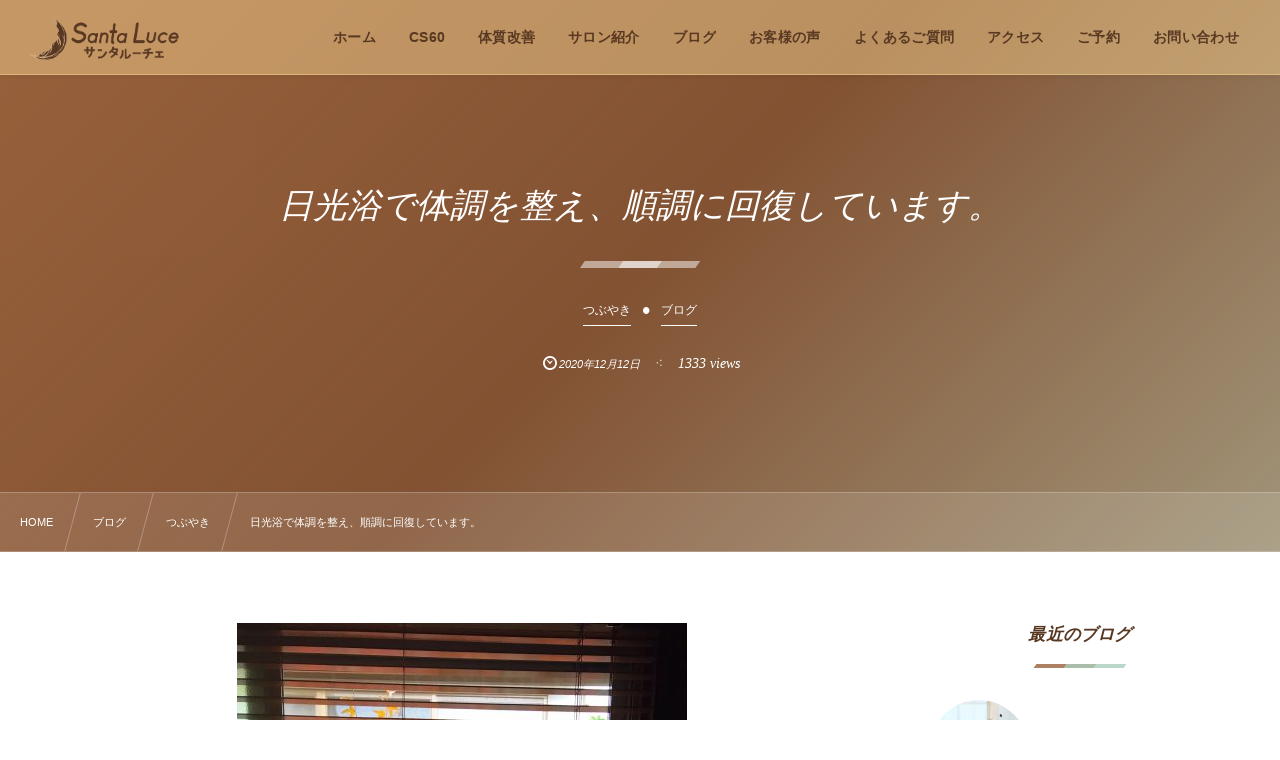

--- FILE ---
content_type: text/html; charset=UTF-8
request_url: https://natura-santaluce.com/blog/1587/
body_size: 46622
content:
<!DOCTYPE html><html lang="ja"
	itemscope 
	itemtype="http://schema.org/Article" 
	prefix="og: http://ogp.me/ns#"  class="no-js"><head prefix="og: http://ogp.me/ns# fb: http://ogp.me/ns/fb# article: http://ogp.me/ns/article#"><meta charset="UTF-8" /><meta http-equiv="X-UA-Compatible" content="IE=edge" /><meta name="viewport" content="width=device-width,initial-scale=1,minimum-scale=1,user-scalable=yes" /><link rel="canonical" href="https://natura-santaluce.com/blog/1587/" /><link rel="pingback" href="https://natura-santaluce.com/kanri/xmlrpc.php" /><title>日光浴で体調を整え、順調に回復 | 福岡・大分のCS60サロン【サンタルーチェ】</title>

<!-- All in One SEO Pack 2.8 by Michael Torbert of Semper Fi Web Design[555,610] -->
<meta name="description"  content="先日、ありのままを記事に書き ご心配をしてくださる方もいらっしゃいましたが 無事順調に回復しております。 お気遣いくださった皆さま、ありがとうございます。 慢性疲労症候群がまだ完治していない分 体のツラさがある方の気持ちはよくわかります。" />

<link rel="canonical" href="https://natura-santaluce.com/blog/1587/" />
<meta property="og:title" content="日光浴で体調を整え、順調に回復 | 福岡・大分のCS60サロン【サンタルーチェ】" />
<meta property="og:type" content="article" />
<meta property="og:url" content="https://natura-santaluce.com/blog/1587/" />
<meta property="og:image" content="https://natura-santaluce.com/kanri/wp-content/uploads/2020/12/IMG_6243-450x600.jpg" />
<meta property="og:site_name" content="福岡・福津のCS60サロン【サンタルーチェ】" />
<meta property="og:description" content="先日、ありのままを記事に書き ご心配をしてくださる方もいらっしゃいましたが 無事順調に回復しております。 お気遣いくださった皆さま、ありがとうございます。 慢性疲労症候群がまだ完治していない分 体のツラさがある方の気持ちはよくわかります。" />
<meta property="article:published_time" content="2020-12-11T23:00:39Z" />
<meta property="article:modified_time" content="2021-01-09T03:03:02Z" />
<meta name="twitter:card" content="summary" />
<meta name="twitter:title" content="日光浴で体調を整え、順調に回復 | 福岡・大分のCS60サロン【サンタルーチェ】" />
<meta name="twitter:description" content="先日、ありのままを記事に書き ご心配をしてくださる方もいらっしゃいましたが 無事順調に回復しております。 お気遣いくださった皆さま、ありがとうございます。 慢性疲労症候群がまだ完治していない分 体のツラさがある方の気持ちはよくわかります。" />
<meta name="twitter:image" content="https://natura-santaluce.com/kanri/wp-content/uploads/2020/12/IMG_6243-450x600.jpg" />
<meta itemprop="image" content="https://natura-santaluce.com/kanri/wp-content/uploads/2020/12/IMG_6243-450x600.jpg" />
			<script type="text/javascript" >
				window.ga=window.ga||function(){(ga.q=ga.q||[]).push(arguments)};ga.l=+new Date;
				ga('create', 'UA-31953918-1', 'auto');
				// Plugins
				
				ga('send', 'pageview');
			</script>
			<script async src="https://www.google-analytics.com/analytics.js"></script>
			<!-- /all in one seo pack -->
<link rel='dns-prefetch' href='//ajax.googleapis.com' />
<link rel="alternate" type="application/rss+xml" title="福岡・大分のCS60サロン【サンタルーチェ】 &raquo; フィード" href="https://natura-santaluce.com/feed/" />
<link rel="alternate" type="application/rss+xml" title="福岡・大分のCS60サロン【サンタルーチェ】 &raquo; コメントフィード" href="https://natura-santaluce.com/comments/feed/" />
<link rel='stylesheet' id='digipress-css'  href='https://natura-santaluce.com/kanri/wp-content/themes/dp-fresco/css/style.css?ver=20191213083225' type='text/css' media='all' />
<link rel='stylesheet' id='wow-css'  href='https://natura-santaluce.com/kanri/wp-content/themes/dp-fresco/css/animate.css?ver=1.0.2.7' type='text/css' media='all' />
<link rel='stylesheet' id='dp-swiper-css'  href='https://natura-santaluce.com/kanri/wp-content/themes/dp-fresco/css/swiper.css?ver=1.0.2.7' type='text/css' media='all' />
<link rel='stylesheet' id='dp-visual-css'  href='https://natura-santaluce.com/kanri/wp-content/uploads/digipress/fresco/css/visual-custom.css?ver=20251004065510' type='text/css' media='all' />
<link rel='stylesheet' id='contact-form-7-css'  href='https://natura-santaluce.com/kanri/wp-content/plugins/contact-form-7/includes/css/styles.css?ver=5.0.4' type='text/css' media='all' />
<link rel='stylesheet' id='jquery-ui-theme-css'  href='https://ajax.googleapis.com/ajax/libs/jqueryui/1.11.4/themes/pepper-grinder/jquery-ui.min.css?ver=1.11.4' type='text/css' media='all' />
<link rel='stylesheet' id='jquery-ui-timepicker-css'  href='https://natura-santaluce.com/kanri/wp-content/plugins/contact-form-7-datepicker/js/jquery-ui-timepicker/jquery-ui-timepicker-addon.min.css?ver=4.9.10' type='text/css' media='all' />
<link rel='stylesheet' id='simcal-qtip-css'  href='https://natura-santaluce.com/kanri/wp-content/plugins/google-calendar-events/assets/css/vendor/jquery.qtip.min.css?ver=3.1.19' type='text/css' media='all' />
<link rel='stylesheet' id='simcal-default-calendar-grid-css'  href='https://natura-santaluce.com/kanri/wp-content/plugins/google-calendar-events/assets/css/default-calendar-grid.min.css?ver=3.1.19' type='text/css' media='all' />
<link rel='stylesheet' id='simcal-default-calendar-list-css'  href='https://natura-santaluce.com/kanri/wp-content/plugins/google-calendar-events/assets/css/default-calendar-list.min.css?ver=3.1.19' type='text/css' media='all' />
<link rel='https://api.w.org/' href='https://natura-santaluce.com/wp-json/' />
<link rel="EditURI" type="application/rsd+xml" title="RSD" href="https://natura-santaluce.com/kanri/xmlrpc.php?rsd" />
<link rel="wlwmanifest" type="application/wlwmanifest+xml" href="https://natura-santaluce.com/kanri/wp-includes/wlwmanifest.xml" /> 
<link rel='shortlink' href='https://natura-santaluce.com/?p=1587' />
<link rel="alternate" type="application/json+oembed" href="https://natura-santaluce.com/wp-json/oembed/1.0/embed?url=https%3A%2F%2Fnatura-santaluce.com%2Fblog%2F1587%2F" />
<link rel="alternate" type="text/xml+oembed" href="https://natura-santaluce.com/wp-json/oembed/1.0/embed?url=https%3A%2F%2Fnatura-santaluce.com%2Fblog%2F1587%2F&#038;format=xml" />
<link rel="dns-prefetch" href="//connect.facebook.net"><link rel="dns-prefetch" href="//apis.google.com"><link rel="dns-prefetch" href="//secure.gravatar.com"><link rel="dns-prefetch" href="//query.yahooapis.com"><link rel="dns-prefetch" href="//api.pinterest.com"><link rel="dns-prefetch" href="//jsoon.digitiminimi.com"><link rel="dns-prefetch" href="//b.hatena.ne.jp"><link rel="dns-prefetch" href="//jsoon.digitiminimi.com"><link rel="dns-prefetch" href="//platform.twitter.com"><link rel="dns-prefetch" href="//ajax.googleapis.com" /><meta http-equiv="Last-Modified" content="Sat, 09 Jan 2021 12:03:02 +0000" /><link rel="icon" href="https://natura-santaluce.com/kanri/wp-content/uploads/2018/10/cropped-site_icon-32x32.png" sizes="32x32" />
<link rel="icon" href="https://natura-santaluce.com/kanri/wp-content/uploads/2018/10/cropped-site_icon-192x192.png" sizes="192x192" />
<link rel="apple-touch-icon-precomposed" href="https://natura-santaluce.com/kanri/wp-content/uploads/2018/10/cropped-site_icon-180x180.png" />
<meta name="msapplication-TileImage" content="https://natura-santaluce.com/kanri/wp-content/uploads/2018/10/cropped-site_icon-270x270.png" />
</head><body class="post-template-default single single-post postid-1587 single-format-standard main-body pc not-home" data-use-pjax="true" data-use-wow="true" data-ct-sns-cache="true" data-ct-sns-cache-time="86400000"><header id="header_bar" class="header_bar pc"><div class="h_group"><h1 class="hd-title img no-cap wow fadeInRight" data-wow-delay="0.1s"><a href="https://natura-santaluce.com/" title="福岡・大分のCS60サロン【サンタルーチェ】"><img src="https://natura-santaluce.com/kanri/wp-content/uploads/2018/10/color_yoko_2.png" alt="福岡・福津のCS60サロン【サンタルーチェ】" /></a></h1></div><div class="r_block wow fadeInRight" data-wow-delay="0.3s"><nav id="global_menu_nav" class="global_menu_nav r_items has_chaser"><ul id="global_menu_ul" class="global_menu_ul has_chaser_ul"><li id="menu-item-42" class="menu-item menu-item-type-custom menu-item-object-custom"><a href="/" class="menu-link"><span class="menu-title">ホーム</span></a></li>
<li id="menu-item-41" class="menu-item menu-item-type-custom menu-item-object-custom"><a href="/cs60" class="menu-link"><span class="menu-title">CS60</span></a></li>
<li id="menu-item-43" class="menu-item menu-item-type-custom menu-item-object-custom"><a href="/improvement" class="menu-link"><span class="menu-title">体質改善</span></a></li>
<li id="menu-item-40" class="menu-item menu-item-type-custom menu-item-object-custom"><a href="/profile" class="menu-link"><span class="menu-title">サロン紹介</span></a></li>
<li id="menu-item-224" class="menu-item menu-item-type-custom menu-item-object-custom"><a href="/blog" class="menu-link"><span class="menu-title">ブログ</span></a></li>
<li id="menu-item-46" class="menu-item menu-item-type-custom menu-item-object-custom"><a href="/voice" class="menu-link"><span class="menu-title">お客様の声</span></a></li>
<li id="menu-item-47" class="menu-item menu-item-type-custom menu-item-object-custom"><a href="/faq" class="menu-link"><span class="menu-title">よくあるご質問</span></a></li>
<li id="menu-item-48" class="menu-item menu-item-type-custom menu-item-object-custom"><a href="/access" class="menu-link"><span class="menu-title">アクセス</span></a></li>
<li id="menu-item-49" class="menu-item menu-item-type-custom menu-item-object-custom"><a href="/reserve" class="menu-link"><span class="menu-title">ご予約</span></a></li>
<li id="menu-item-50" class="menu-item menu-item-type-custom menu-item-object-custom"><a href="/contact" class="menu-link"><span class="menu-title">お問い合わせ</span></a></li>
</ul><span class="nav_chaser"></span></nav><div id="tgl_mq_menu" class="tgl_mq_menu header_trigger_btn r_items"><i class="trg_obj">&#8230;</i></div></div></header>
<div id="dp_main_wrapper" class="main-wrapper" aria-live="polite"><div id="dp-pjax-wrapper"><div class="dp-pjax-container"><div id="container" class="dp-container pc not-home singular"><section id="ct-hd" class="ct-hd no_bgimg"><div id="ct-whole" class="ct-whole no_bgimg not-home singular singular cat-color4"><div class="hd-content"><h1 class="hd-title single-title wow fadeInDown" data-wow-delay="0.4s"><span>日光浴で体調を整え、順調に回復しています。</span></h1><div class="hd-cat meta-cat wow fadeInUp" data-wow-delay="0.7s"><a href="https://natura-santaluce.com/blog/tweet/" rel="tag" class="cat-link cat-line-color4"><span>つぶやき</span></a><a href="https://natura-santaluce.com/blog/" rel="tag" class="cat-link cat-line-color1"><span>ブログ</span></a></div><div class="hd-meta meta-info wow fadeInUp" data-wow-delay="0.7s"><div class="meta meta-date"><time datetime="2020-12-12T08:00:39+00:00" class="published icon-clock" itemprop="datePublished">2020年12月12日</time></div><div class="meta meta-views">1333 views</div></div></div></div></section><nav id="dp_breadcrumb_nav" class="dp_breadcrumb_nav"><ul><li itemscope itemtype="http://data-vocabulary.org/Breadcrumb"><a href="https://natura-santaluce.com/" itemprop="url" class="nav_home"><span itemprop="title">HOME</span></a></li><li itemscope itemtype="http://data-vocabulary.org/Breadcrumb"><a href="https://natura-santaluce.com/blog/" itemprop="url"><span itemprop="title">ブログ</span></a></li><li itemscope itemtype="http://data-vocabulary.org/Breadcrumb"><a href="https://natura-santaluce.com/blog/tweet/" itemprop="url"><span itemprop="title">つぶやき</span></a></li><li itemscope itemtype="http://data-vocabulary.org/Breadcrumb"><a href="https://natura-santaluce.com/blog/1587/" itemprop="url"><span itemprop="title">日光浴で体調を整え、順調に回復しています。</span></a></li></ul></nav><div class="content-wrap incontainer clearfix two-col not-home singular">
<div id="content" class="content two-col right"><article id="post-1587" class="single-article post-1587 post type-post status-publish format-standard has-post-thumbnail category-tweet category-blog"><div class="entry entry-content"><figure class="eyecatch-under-title wow fadeInUp"><img src="https://natura-santaluce.com/kanri/wp-content/uploads/2020/12/IMG_6243-e1610161351227.jpg" class="wp-post-image aligncenter" alt="日光浴で体調を整え、順調に回復しています。" width="450" height="600" /></figure><p>先日、ありのままを記事に書き</p>
<p>ご心配をしてくださる方もいらっしゃいましたが</p>
<p>無事順調に回復しております。</p>
<p>&nbsp;</p>
<p>お気遣いくださった皆さま、ありがとうございます。</p>
<p>慢性疲労症候群がまだ完治していない分</p>
<p>体のツラさがある方の気持ちはよくわかります。</p>
<p>&nbsp;</p>
<p>一生懸命頑張ってきた方こそ</p>
<p>「マイペースにのんびりと」</p>
<p>「力を抜いて頑張らない」</p>
<p>そうお声がけさせていただいて、</p>
<p>ちょうど良いのではないかと思っています。</p>
<p>&nbsp;</p>
<p>自分のことを、「まだまだだなぁ」とか</p>
<p>「やらないといけないことがたくさんある」とか</p>
<p>そのような気持ちも私の中にもあるので</p>
<p>出会ったクライアントさまに寄り添い</p>
<p>少しでも肩の荷物が下ろせるよう</p>
<p>心身ともにサポートできたらといつも感じているところです。</p>
<p>&nbsp;</p>
<p>私自身は、食養生と自然療法、代替療法</p>
<p>(アロマテラピーやホメオパシー、CS60やストレッチなど)</p>
<p>を心身のメンテナンスの基本としていますが</p>
<p>不調が長引くときには、しばらくの間サプリメントなども利用します。</p>
<p>&nbsp;</p>
<p>ですが、食欲があって、胃の調子も悪くなければ</p>
<p>サプリメントより、しっかりと必要な栄養素を</p>
<p>摂る食事をした方が回復が早いというのを実感しています。</p>
<p>&nbsp;</p>
<p>そのため、私はクライアントさまには、</p>
<p>あまりサプリメントを提案していません。</p>
<p>&nbsp;</p>
<p>今回は、日光浴と軽いウォーキング(ランチに出かけただけですが)で</p>
<p>体の回復の仕上げになった感じがしましたね。</p>
<p>&nbsp;</p>
<p>調子が整わないなと感じている方のほとんどが</p>
<p>日光不足ですから、のんびり日向ぼっこしてほしいですし</p>
<p>疲れるなぁと思いつつ、ずっとダラダラ、ゴロゴロしているのも</p>
<p>副交感神経から交感神経に切り替わらず</p>
<p>倦怠感を感じ続けることになることもありますし</p>
<p>動けるなら、お散歩でもアーシングでも</p>
<p>動かずポカポカ陽射しを浴びるだけでも変わってきますよ。</p>
<p>&nbsp;</p>
<p>最近は、車の運転中が日光浴タイムにもなっています。</p>
<p>&nbsp;</p>
<p>風に当たらなければ、車の中は暖かいですしね。</p>
<p>ときどき、「日焼けするから、、、苦手」と</p>
<p>言われることもありますが</p>
<p>長く続いて変わらないと感じている不調が</p>
<p>これからも続くのと</p>
<p>日光浴で心身ともにほっこり癒され</p>
<p>だんだん元気を取り戻せるの</p>
<p>どっちが良い？って思うんです。</p>
<p>&nbsp;</p>
<p>美容が気になる方は</p>
<p>日焼けが『悪』のようになっていますが</p>
<p>その視点を変えるだけで</p>
<p>健康を取り戻す速度は何倍も早くなりますし</p>
<p>太陽の暖かさは、心も体も温めてくれる</p>
<p>癒しのエネルギーでもあるんですよ。</p>
<p>&nbsp;</p>
<p>もう食べるのも、施術も、日常のケアなども</p>
<p>ひっくるめて集中ケア合宿なんて作って</p>
<p>メンテナンス強化する期間をプログラムとして</p>
<p>作りたいと密かに思い始めているくらいです。</p>
<p>&nbsp;</p>
<p>クライアントさまのお身体のケアをしっかりとサポートすることで</p>
<p>1日でも早く日常での笑顔と本当の健康を取り戻して</p>
<p>大好きな人たちと元気に過ごせるようになってもらいたいのは本音です。</p>
<p>&nbsp;</p>
<p>私自身は、ひとまず元気になっていますので</p>
<p>2020年間の最後までしっかりと</p>
<p>体と心のケアをお手伝いせていただきますね。</p>
</div><footer class="single_post_meta bottom"><div class="first_row"><div class="meta meta-cat"><a href="https://natura-santaluce.com/blog/tweet/" rel="tag" class="cat-link cat-line-color4"><span>つぶやき</span></a><a href="https://natura-santaluce.com/blog/" rel="tag" class="cat-link cat-line-color1"><span>ブログ</span></a></div></div><div class="second_row"><div class="meta meta-date"><time datetime="2020-12-12T08:00:39+00:00" class="published icon-clock" itemprop="datePublished">2020年12月12日</time></div><div class="meta meta-views">1333 views</div></div></footer></article><aside class="dp_related_posts clearfix horizontal two-col"><h3 class="inside-title wow fadeInDown"><span>関連記事</span></h3><ul><li class=" wow fadeInUp"><div class="widget-post-thumb"><a href="https://natura-santaluce.com/blog/2433/" title="梅は1日1粒、医者いらず" class="thumb-link"><figure class="post-thumb" style="background-image:url('https://natura-santaluce.com/kanri/wp-content/uploads/2025/10/o1080144015617089001-500x308.jpg');"></figure></a></div><div class="excerpt_div has_thumb"><div class="meta-cat"><a href="https://natura-santaluce.com/blog/tweet/" rel="tag" class="cat-link  cat-line-color4"><span>つぶやき</span></a></div><h4 class="excerpt_title_wid"><a href="https://natura-santaluce.com/blog/2433/" title="梅は1日1粒、医者いらず" class="item-link">梅は1日1粒、医者いらず</a></h4></div></li><li class=" wow fadeInUp"><div class="widget-post-thumb"><a href="https://natura-santaluce.com/blog/2412/" title="【残席2名】毎日食べたくなる！梅干し作りWS開催致します" class="thumb-link"><figure class="post-thumb" style="background-image:url('https://natura-santaluce.com/kanri/wp-content/uploads/2023/07/o1080144015296802728-500x308.jpg');"></figure></a></div><div class="excerpt_div has_thumb"><div class="meta-cat"><a href="https://natura-santaluce.com/blog/tweet/" rel="tag" class="cat-link  cat-line-color4"><span>つぶやき</span></a></div><h4 class="excerpt_title_wid"><a href="https://natura-santaluce.com/blog/2412/" title="【残席2名】毎日食べたくなる！梅干し作りWS開催致します" class="item-link">【残席2名】毎日食べたくなる！梅干し作りWS開催致します</a></h4></div></li><li class=" wow fadeInUp"><div class="widget-post-thumb"><a href="https://natura-santaluce.com/blog/2388/" title="続・ニューロフィードバックを受けた感想②" class="thumb-link"><figure class="post-thumb" style="background-image:url('https://natura-santaluce.com/kanri/wp-content/uploads/2025/05/o1080144015562579601-500x308.jpg');"></figure></a></div><div class="excerpt_div has_thumb"><div class="meta-cat"><a href="https://natura-santaluce.com/blog/tweet/" rel="tag" class="cat-link  cat-line-color4"><span>つぶやき</span></a></div><h4 class="excerpt_title_wid"><a href="https://natura-santaluce.com/blog/2388/" title="続・ニューロフィードバックを受けた感想②" class="item-link">続・ニューロフィードバックを受けた感想②</a></h4></div></li><li class=" wow fadeInUp"><div class="widget-post-thumb"><a href="https://natura-santaluce.com/blog/2282/" title="内側からキレイになる！秋のお味噌作り" class="thumb-link"><figure class="post-thumb" style="background-image:url('https://natura-santaluce.com/kanri/wp-content/uploads/2024/10/o1080144015499756334-500x308.jpg');"></figure></a></div><div class="excerpt_div has_thumb"><div class="meta-cat"><a href="https://natura-santaluce.com/blog/tweet/" rel="tag" class="cat-link  cat-line-color4"><span>つぶやき</span></a></div><h4 class="excerpt_title_wid"><a href="https://natura-santaluce.com/blog/2282/" title="内側からキレイになる！秋のお味噌作り" class="item-link">内側からキレイになる！秋のお味噌作り</a></h4></div></li><li class=" wow fadeInUp"><div class="widget-post-thumb"><a href="https://natura-santaluce.com/blog/2265/" title="簡単でお通じスッキリ！" class="thumb-link"><figure class="post-thumb" style="background-image:url('https://natura-santaluce.com/kanri/wp-content/uploads/2024/08/o1024068315474254289-500x308.jpg');"></figure></a></div><div class="excerpt_div has_thumb"><div class="meta-cat"><a href="https://natura-santaluce.com/blog/tweet/" rel="tag" class="cat-link  cat-line-color4"><span>つぶやき</span></a></div><h4 class="excerpt_title_wid"><a href="https://natura-santaluce.com/blog/2265/" title="簡単でお通じスッキリ！" class="item-link">簡単でお通じスッキリ！</a></h4></div></li></ul></aside><div id="single-nav" class="single-nav  two-col"><ul class="clearfix"><li class="left"><a href="https://natura-santaluce.com/blog/1580/" class="navlink icon-left-light"><figure><div class="post-img" style="background-image:url('https://natura-santaluce.com/kanri/wp-content/uploads/2021/01/Attachment-1-1-280x192.jpeg');"></div></figure><div class="desc"><span>忙しかったあとの私の体調の変化</span></div></a></li><li class="right"><a href="https://natura-santaluce.com/blog/1591/" class="navlink icon-right-light"><figure><div class="post-img" style="background-image:url('https://natura-santaluce.com/kanri/wp-content/uploads/2021/01/m020586-280x192.jpg');"></div></figure><div class="desc"><span>四十肩と緑内障でお悩みの方・モニター様募集</span></div></a></li></ul></div></div><aside id="sidebar" class="sidebar right first"><div id="dprecentpostswidget-5" class="widget-box dp_recent_posts_widget slider_fx"><h2 class="wd-title"><span>最近のブログ</span></h2><ul class="recent_entries has_thumb"><li class="aitem"><div class="widget-post-thumb has_thumb rounded"><a href="https://natura-santaluce.com/blog/2439/" class="thumb-link"><figure class="post-thumb" style="background-image:url('https://natura-santaluce.com/kanri/wp-content/uploads/2025/10/o0548042215665428448-280x192.jpg');"></figure></a></div><div class="excerpt_div has_thumb rounded"><h4 class="excerpt_title_wid"><a href="https://natura-santaluce.com/blog/2439/" class="item-link">きれいな場所をお借りして施術in大分</a></h4><time datetime="2025-09-03T08:00:12+00:00" class="widget-time">2025年9月3日</time></div></li><li class="aitem"><div class="widget-post-thumb has_thumb rounded"><a href="https://natura-santaluce.com/blog/2438/" class="thumb-link"><figure class="post-thumb" style="background-image:url('https://natura-santaluce.com/kanri/wp-content/uploads/2025/10/o1080144015637153416-280x192.jpg');"></figure></a></div><div class="excerpt_div has_thumb rounded"><h4 class="excerpt_title_wid"><a href="https://natura-santaluce.com/blog/2438/" class="item-link">CS60ってどんな人が受けてるの？</a></h4><time datetime="2025-07-20T08:00:01+00:00" class="widget-time">2025年7月20日</time></div></li><li class="aitem"><div class="widget-post-thumb has_thumb rounded"><a href="https://natura-santaluce.com/blog/2426/" class="thumb-link"><figure class="post-thumb" style="background-image:url('https://natura-santaluce.com/kanri/wp-content/uploads/2025/10/o1080072115626190786-280x192.jpg');"></figure></a></div><div class="excerpt_div has_thumb rounded"><h4 class="excerpt_title_wid"><a href="https://natura-santaluce.com/blog/2426/" class="item-link">CS60本部のニュースレターでご紹介いただきました</a></h4><time datetime="2025-06-30T08:00:10+00:00" class="widget-time">2025年6月30日</time></div></li><li class="aitem"><div class="widget-post-thumb has_thumb rounded"><a href="https://natura-santaluce.com/blog/2429/" class="thumb-link"><figure class="post-thumb" style="background-image:url('https://natura-santaluce.com/kanri/wp-content/uploads/2025/10/o1080144015617096427-280x192.jpg');"></figure></a></div><div class="excerpt_div has_thumb rounded"><h4 class="excerpt_title_wid"><a href="https://natura-santaluce.com/blog/2429/" class="item-link">波動が整うエッセンス</a></h4><time datetime="2025-06-16T08:00:18+00:00" class="widget-time">2025年6月16日</time></div></li><li class="aitem"><div class="widget-post-thumb has_thumb rounded"><a href="https://natura-santaluce.com/blog/2433/" class="thumb-link"><figure class="post-thumb" style="background-image:url('https://natura-santaluce.com/kanri/wp-content/uploads/2025/10/o1080144015617089001-280x192.jpg');"></figure></a></div><div class="excerpt_div has_thumb rounded"><h4 class="excerpt_title_wid"><a href="https://natura-santaluce.com/blog/2433/" class="item-link">梅は1日1粒、医者いらず</a></h4><time datetime="2025-06-15T08:00:15+00:00" class="widget-time">2025年6月15日</time></div></li></ul></div><div id="archives-3" class="widget-box widget_archive slider_fx"><h2 class="wd-title"><span>アーカイブ</span></h2>		<ul>
			<li><a href='https://natura-santaluce.com/date/2025/09/'>2025年9月</a></li>
	<li><a href='https://natura-santaluce.com/date/2025/07/'>2025年7月</a></li>
	<li><a href='https://natura-santaluce.com/date/2025/06/'>2025年6月</a></li>
	<li><a href='https://natura-santaluce.com/date/2025/05/'>2025年5月</a></li>
	<li><a href='https://natura-santaluce.com/date/2025/04/'>2025年4月</a></li>
	<li><a href='https://natura-santaluce.com/date/2025/03/'>2025年3月</a></li>
	<li><a href='https://natura-santaluce.com/date/2025/01/'>2025年1月</a></li>
	<li><a href='https://natura-santaluce.com/date/2024/11/'>2024年11月</a></li>
	<li><a href='https://natura-santaluce.com/date/2024/10/'>2024年10月</a></li>
	<li><a href='https://natura-santaluce.com/date/2024/09/'>2024年9月</a></li>
	<li><a href='https://natura-santaluce.com/date/2024/08/'>2024年8月</a></li>
	<li><a href='https://natura-santaluce.com/date/2024/07/'>2024年7月</a></li>
	<li><a href='https://natura-santaluce.com/date/2024/06/'>2024年6月</a></li>
	<li><a href='https://natura-santaluce.com/date/2024/05/'>2024年5月</a></li>
	<li><a href='https://natura-santaluce.com/date/2024/03/'>2024年3月</a></li>
	<li><a href='https://natura-santaluce.com/date/2024/02/'>2024年2月</a></li>
	<li><a href='https://natura-santaluce.com/date/2024/01/'>2024年1月</a></li>
	<li><a href='https://natura-santaluce.com/date/2023/12/'>2023年12月</a></li>
	<li><a href='https://natura-santaluce.com/date/2023/11/'>2023年11月</a></li>
	<li><a href='https://natura-santaluce.com/date/2023/10/'>2023年10月</a></li>
	<li><a href='https://natura-santaluce.com/date/2023/09/'>2023年9月</a></li>
	<li><a href='https://natura-santaluce.com/date/2023/07/'>2023年7月</a></li>
	<li><a href='https://natura-santaluce.com/date/2023/06/'>2023年6月</a></li>
	<li><a href='https://natura-santaluce.com/date/2023/05/'>2023年5月</a></li>
	<li><a href='https://natura-santaluce.com/date/2023/04/'>2023年4月</a></li>
	<li><a href='https://natura-santaluce.com/date/2023/03/'>2023年3月</a></li>
	<li><a href='https://natura-santaluce.com/date/2023/02/'>2023年2月</a></li>
	<li><a href='https://natura-santaluce.com/date/2023/01/'>2023年1月</a></li>
	<li><a href='https://natura-santaluce.com/date/2022/12/'>2022年12月</a></li>
	<li><a href='https://natura-santaluce.com/date/2022/10/'>2022年10月</a></li>
	<li><a href='https://natura-santaluce.com/date/2022/09/'>2022年9月</a></li>
	<li><a href='https://natura-santaluce.com/date/2022/06/'>2022年6月</a></li>
	<li><a href='https://natura-santaluce.com/date/2022/05/'>2022年5月</a></li>
	<li><a href='https://natura-santaluce.com/date/2022/04/'>2022年4月</a></li>
	<li><a href='https://natura-santaluce.com/date/2022/03/'>2022年3月</a></li>
	<li><a href='https://natura-santaluce.com/date/2022/02/'>2022年2月</a></li>
	<li><a href='https://natura-santaluce.com/date/2022/01/'>2022年1月</a></li>
	<li><a href='https://natura-santaluce.com/date/2021/12/'>2021年12月</a></li>
	<li><a href='https://natura-santaluce.com/date/2021/11/'>2021年11月</a></li>
	<li><a href='https://natura-santaluce.com/date/2021/10/'>2021年10月</a></li>
	<li><a href='https://natura-santaluce.com/date/2021/09/'>2021年9月</a></li>
	<li><a href='https://natura-santaluce.com/date/2021/08/'>2021年8月</a></li>
	<li><a href='https://natura-santaluce.com/date/2021/07/'>2021年7月</a></li>
	<li><a href='https://natura-santaluce.com/date/2021/06/'>2021年6月</a></li>
	<li><a href='https://natura-santaluce.com/date/2021/05/'>2021年5月</a></li>
	<li><a href='https://natura-santaluce.com/date/2021/04/'>2021年4月</a></li>
	<li><a href='https://natura-santaluce.com/date/2021/03/'>2021年3月</a></li>
	<li><a href='https://natura-santaluce.com/date/2021/02/'>2021年2月</a></li>
	<li><a href='https://natura-santaluce.com/date/2021/01/'>2021年1月</a></li>
	<li><a href='https://natura-santaluce.com/date/2020/12/'>2020年12月</a></li>
	<li><a href='https://natura-santaluce.com/date/2020/11/'>2020年11月</a></li>
	<li><a href='https://natura-santaluce.com/date/2020/10/'>2020年10月</a></li>
	<li><a href='https://natura-santaluce.com/date/2020/09/'>2020年9月</a></li>
	<li><a href='https://natura-santaluce.com/date/2020/08/'>2020年8月</a></li>
	<li><a href='https://natura-santaluce.com/date/2020/07/'>2020年7月</a></li>
	<li><a href='https://natura-santaluce.com/date/2020/06/'>2020年6月</a></li>
	<li><a href='https://natura-santaluce.com/date/2020/05/'>2020年5月</a></li>
	<li><a href='https://natura-santaluce.com/date/2020/04/'>2020年4月</a></li>
	<li><a href='https://natura-santaluce.com/date/2020/03/'>2020年3月</a></li>
	<li><a href='https://natura-santaluce.com/date/2020/02/'>2020年2月</a></li>
	<li><a href='https://natura-santaluce.com/date/2020/01/'>2020年1月</a></li>
	<li><a href='https://natura-santaluce.com/date/2019/12/'>2019年12月</a></li>
	<li><a href='https://natura-santaluce.com/date/2019/11/'>2019年11月</a></li>
	<li><a href='https://natura-santaluce.com/date/2019/10/'>2019年10月</a></li>
	<li><a href='https://natura-santaluce.com/date/2019/08/'>2019年8月</a></li>
	<li><a href='https://natura-santaluce.com/date/2019/07/'>2019年7月</a></li>
	<li><a href='https://natura-santaluce.com/date/2019/05/'>2019年5月</a></li>
	<li><a href='https://natura-santaluce.com/date/2019/04/'>2019年4月</a></li>
	<li><a href='https://natura-santaluce.com/date/2019/03/'>2019年3月</a></li>
	<li><a href='https://natura-santaluce.com/date/2019/02/'>2019年2月</a></li>
	<li><a href='https://natura-santaluce.com/date/2019/01/'>2019年1月</a></li>
	<li><a href='https://natura-santaluce.com/date/2018/12/'>2018年12月</a></li>
	<li><a href='https://natura-santaluce.com/date/2018/10/'>2018年10月</a></li>
	<li><a href='https://natura-santaluce.com/date/202/10/'>202年10月</a></li>
		</ul>
		</div><div id="categories-2" class="widget-box widget_categories slider_fx"><h2 class="wd-title"><span>カテゴリー</span></h2>		<ul>
	<li class="cat-item cat-item-8"><a href="https://natura-santaluce.com/%e9%9b%bb%e7%a3%81%e6%b3%a2%e5%af%be%e7%ad%96/" >電磁波対策</a>
</li>
	<li class="cat-item cat-item-1"><a href="https://natura-santaluce.com/blog/" >ブログ</a>
<ul class='children'>
	<li class="cat-item cat-item-7"><a href="https://natura-santaluce.com/blog/%e3%83%86%e3%82%a3%e3%82%b7%e3%83%a5%e3%82%bd%e3%83%ab%e3%83%88/" >ティシュソルト</a>
</li>
	<li class="cat-item cat-item-6"><a href="https://natura-santaluce.com/blog/3rd_medicine/" >嗅覚反応分析法（旧サードメディスンチェック）</a>
</li>
	<li class="cat-item cat-item-5"><a href="https://natura-santaluce.com/blog/about_cs60/" >CS60（生体電流整流器）</a>
</li>
	<li class="cat-item cat-item-4 current-cat"><a href="https://natura-santaluce.com/blog/tweet/" >つぶやき</a>
</li>
</ul>
</li>
		</ul>
</div></aside></div></div></div></div><footer id="footer" class="footer pc"><div class="footer-container">
<div class="footer-widget-content"><div class="widget-area one clearfix"><div id="custom_html-3" class="widget_text widget-box widget_custom_html slider_fx"><div class="textwidget custom-html-widget"><ul style="list-style: none;">
	<li><i class="icon-mail"></i><a href="https://www.reservestock.jp/subscribe/46209" target="_blank">メルマガ「人生は変えられる！Change My Life」</a></li>
		<li><i class="icon-facebook-rect"></i><a href="https://www.facebook.com/%E5%BF%83%E3%81%A8%E4%BD%93%E3%81%AE%E4%BB%8A%E3%82%92%E5%A4%89%E3%81%88%E3%82%8B%E3%82%B5%E3%83%B3%E3%82%BF%E3%83%AB%E3%83%BC%E3%83%81%E3%82%A7-343843105688414/" target="_blank">心と体の今を変える・サンタルーチェ</a></li>
</ul></div></div></div><div class="widget-area two clearfix"><div id="custom_html-4" class="widget_text widget-box widget_custom_html slider_fx"><div class="textwidget custom-html-widget"><ul>
	<li><svg xmlns="http://www.w3.org/2000/svg" x="0px" y="0px"
     width="25" height="25"
     viewbox="0 0 50 50"
     style="fill:#583822;position: relative;top: 7px;">    <path d="M 9 4 C 6.24 4 4 6.24 4 9 L 4 41 C 4 43.76 6.24 46 9 46 L 41 46 C 43.76 46 46 43.76 46 41 L 46 9 C 46 6.24 43.76 4 41 4 L 9 4 z M 25 11 C 33.27 11 40 16.359219 40 22.949219 C 40 25.579219 38.959297 27.960781 36.779297 30.300781 C 35.209297 32.080781 32.660547 34.040156 30.310547 35.660156 C 27.960547 37.260156 25.8 38.519609 25 38.849609 C 24.68 38.979609 24.44 39.039062 24.25 39.039062 C 23.59 39.039062 23.649219 38.340781 23.699219 38.050781 C 23.739219 37.830781 23.919922 36.789063 23.919922 36.789062 C 23.969922 36.419063 24.019141 35.830937 23.869141 35.460938 C 23.699141 35.050938 23.029062 34.840234 22.539062 34.740234 C 15.339063 33.800234 10 28.849219 10 22.949219 C 10 16.359219 16.73 11 25 11 z M 23.992188 18.998047 C 23.488379 19.007393 23 19.391875 23 20 L 23 26 C 23 26.552 23.448 27 24 27 C 24.552 27 25 26.552 25 26 L 25 23.121094 L 27.185547 26.580078 C 27.751547 27.372078 29 26.973 29 26 L 29 20 C 29 19.448 28.552 19 28 19 C 27.448 19 27 19.448 27 20 L 27 23 L 24.814453 19.419922 C 24.602203 19.122922 24.294473 18.992439 23.992188 18.998047 z M 15 19 C 14.448 19 14 19.448 14 20 L 14 26 C 14 26.552 14.448 27 15 27 L 18 27 C 18.552 27 19 26.552 19 26 C 19 25.448 18.552 25 18 25 L 16 25 L 16 20 C 16 19.448 15.552 19 15 19 z M 21 19 C 20.448 19 20 19.448 20 20 L 20 26 C 20 26.552 20.448 27 21 27 C 21.552 27 22 26.552 22 26 L 22 20 C 22 19.448 21.552 19 21 19 z M 31 19 C 30.448 19 30 19.448 30 20 L 30 26 C 30 26.552 30.448 27 31 27 L 34 27 C 34.552 27 35 26.552 35 26 C 35 25.448 34.552 25 34 25 L 32 25 L 32 24 L 34 24 C 34.553 24 35 23.552 35 23 C 35 22.448 34.553 22 34 22 L 32 22 L 32 21 L 34 21 C 34.552 21 35 20.552 35 20 C 35 19.448 34.552 19 34 19 L 31 19 z"></path></svg><a href="https://lin.ee/qelhufC" target="_blank">友だち追加</a></li>
<li><i class="icon-instagram"></i><a href="https://www.instagram.com/santaluce.cs60/" target="_blank">サンタルーチェInstagram</a></li>
</ul></div></div></div></div></div><ul id="footer_menu_ul" class=" wow fadeInDown"><li id="menu-item-42" class="menu-item menu-item-type-custom menu-item-object-custom"><a href="/" class="menu-link"><span class="menu-title">ホーム</span></a></li>
<li id="menu-item-41" class="menu-item menu-item-type-custom menu-item-object-custom"><a href="/cs60" class="menu-link"><span class="menu-title">CS60</span></a></li>
<li id="menu-item-43" class="menu-item menu-item-type-custom menu-item-object-custom"><a href="/improvement" class="menu-link"><span class="menu-title">体質改善</span></a></li>
<li id="menu-item-40" class="menu-item menu-item-type-custom menu-item-object-custom"><a href="/profile" class="menu-link"><span class="menu-title">サロン紹介</span></a></li>
<li id="menu-item-224" class="menu-item menu-item-type-custom menu-item-object-custom"><a href="/blog" class="menu-link"><span class="menu-title">ブログ</span></a></li>
<li id="menu-item-46" class="menu-item menu-item-type-custom menu-item-object-custom"><a href="/voice" class="menu-link"><span class="menu-title">お客様の声</span></a></li>
<li id="menu-item-47" class="menu-item menu-item-type-custom menu-item-object-custom"><a href="/faq" class="menu-link"><span class="menu-title">よくあるご質問</span></a></li>
<li id="menu-item-48" class="menu-item menu-item-type-custom menu-item-object-custom"><a href="/access" class="menu-link"><span class="menu-title">アクセス</span></a></li>
<li id="menu-item-49" class="menu-item menu-item-type-custom menu-item-object-custom"><a href="/reserve" class="menu-link"><span class="menu-title">ご予約</span></a></li>
<li id="menu-item-50" class="menu-item menu-item-type-custom menu-item-object-custom"><a href="/contact" class="menu-link"><span class="menu-title">お問い合わせ</span></a></li>
</ul><div class="lo-co"><div class="inner"><div class="location wow fadeInLeft"><a href="https://natura-santaluce.com/" class="ft_title_logo"><img src="https://natura-santaluce.com/kanri/wp-content/uploads/2018/10/color_yoko_2.png" alt="福岡・福津のCS60サロン【サンタルーチェ】" /></a><span>〒811-3216 福岡県福津市花見が浜1-7-20 一軒家サロン</span></div></div></div><div class="copyright"><span class="cpmark">&copy;</span> 2025 <a href="https://natura-santaluce.com/"><small>福岡・福津のCS60サロン【サンタルーチェ】</small></a></div><div id="gotop" class="pc"><i></i></div></footer>
</div><div class="page-shutter top" aria-hidden="true"></div><div class="page-shutter bottom" aria-hidden="true"></div><script>function dp_theme_noactivate_copyright(){return;}</script><script type='text/javascript' src='https://natura-santaluce.com/kanri/wp-content/themes/dp-fresco/inc/js/wow.min.js?ver=4.9.10'></script>
<script type='text/javascript' src='https://natura-santaluce.com/kanri/wp-content/themes/dp-fresco/inc/js/swiper.min.js?ver=4.9.10'></script>
<script type='text/javascript' src='https://ajax.googleapis.com/ajax/libs/jquery/2.2.4/jquery.min.js'></script>
<script type='text/javascript' src='https://natura-santaluce.com/kanri/wp-content/themes/dp-fresco/inc/js/jquery/jquery.easing.min.js?ver=1.0.2.7'></script>
<script type='text/javascript' src='https://natura-santaluce.com/kanri/wp-content/themes/dp-fresco/inc/js/jquery/jquery.xdomainajax.min.js?ver=1.0.2.7'></script>
<script type='text/javascript' src='https://natura-santaluce.com/kanri/wp-content/themes/dp-fresco/inc/js/jquery/jquery.fitvids.min.js?ver=1.0.2.7'></script>
<script type='text/javascript' src='https://natura-santaluce.com/kanri/wp-content/themes/dp-fresco/inc/js/scrollReveal.min.js?ver=1.0.2.7'></script>
<script type='text/javascript' src='https://natura-santaluce.com/kanri/wp-content/themes/dp-fresco/inc/js/anime.min.js?ver=1.0.2.7'></script>
<script type='text/javascript' src='https://natura-santaluce.com/kanri/wp-content/themes/dp-fresco/inc/js/jquery/jquery.sharecount.min.js?ver=1.0.2.7'></script>
<script type='text/javascript' src='https://natura-santaluce.com/kanri/wp-content/themes/dp-fresco/inc/js/barba-custom.min.js?ver=1.0.2.7'></script>
<script type='text/javascript' src='https://natura-santaluce.com/kanri/wp-includes/js/imagesloaded.min.js?ver=3.2.0'></script>
<script type='text/javascript' src='https://natura-santaluce.com/kanri/wp-content/themes/dp-fresco/inc/js/jquery/jquery.isotope.min.js?ver=1.0.2.7'></script>
<script type='text/javascript' src='https://natura-santaluce.com/kanri/wp-content/themes/dp-fresco/inc/js/main.min.js?ver=20181024111945'></script>
<script type='text/javascript'>
/* <![CDATA[ */
var wpcf7 = {"apiSettings":{"root":"https:\/\/natura-santaluce.com\/wp-json\/contact-form-7\/v1","namespace":"contact-form-7\/v1"},"recaptcha":{"messages":{"empty":"\u3042\u306a\u305f\u304c\u30ed\u30dc\u30c3\u30c8\u3067\u306f\u306a\u3044\u3053\u3068\u3092\u8a3c\u660e\u3057\u3066\u304f\u3060\u3055\u3044\u3002"}}};
/* ]]> */
</script>
<script type='text/javascript' src='https://natura-santaluce.com/kanri/wp-content/plugins/contact-form-7/includes/js/scripts.js?ver=5.0.4'></script>
<script type='text/javascript' src='https://natura-santaluce.com/kanri/wp-includes/js/jquery/ui/core.min.js?ver=1.11.4'></script>
<script type='text/javascript' src='https://natura-santaluce.com/kanri/wp-includes/js/jquery/ui/datepicker.min.js?ver=1.11.4'></script>
<script type='text/javascript'>
jQuery(document).ready(function(jQuery){jQuery.datepicker.setDefaults({"closeText":"\u9589\u3058\u308b","currentText":"\u4eca\u65e5","monthNames":["1\u6708","2\u6708","3\u6708","4\u6708","5\u6708","6\u6708","7\u6708","8\u6708","9\u6708","10\u6708","11\u6708","12\u6708"],"monthNamesShort":["1\u6708","2\u6708","3\u6708","4\u6708","5\u6708","6\u6708","7\u6708","8\u6708","9\u6708","10\u6708","11\u6708","12\u6708"],"nextText":"\u6b21\u3078","prevText":"\u524d","dayNames":["\u65e5\u66dc\u65e5","\u6708\u66dc\u65e5","\u706b\u66dc\u65e5","\u6c34\u66dc\u65e5","\u6728\u66dc\u65e5","\u91d1\u66dc\u65e5","\u571f\u66dc\u65e5"],"dayNamesShort":["\u65e5","\u6708","\u706b","\u6c34","\u6728","\u91d1","\u571f"],"dayNamesMin":["\u65e5","\u6708","\u706b","\u6c34","\u6728","\u91d1","\u571f"],"dateFormat":"yy\u5e74mm\u6708d\u65e5","firstDay":1,"isRTL":false});});
</script>
<script type='text/javascript' src='https://ajax.googleapis.com/ajax/libs/jqueryui/1.11.4/i18n/datepicker-ja.min.js?ver=1.11.4'></script>
<script type='text/javascript' src='https://natura-santaluce.com/kanri/wp-content/plugins/contact-form-7-datepicker/js/jquery-ui-timepicker/jquery-ui-timepicker-addon.min.js?ver=4.9.10'></script>
<script type='text/javascript' src='https://natura-santaluce.com/kanri/wp-content/plugins/contact-form-7-datepicker/js/jquery-ui-timepicker/i18n/jquery-ui-timepicker-ja.js?ver=4.9.10'></script>
<script type='text/javascript' src='https://natura-santaluce.com/kanri/wp-includes/js/jquery/ui/widget.min.js?ver=1.11.4'></script>
<script type='text/javascript' src='https://natura-santaluce.com/kanri/wp-includes/js/jquery/ui/mouse.min.js?ver=1.11.4'></script>
<script type='text/javascript' src='https://natura-santaluce.com/kanri/wp-includes/js/jquery/ui/slider.min.js?ver=1.11.4'></script>
<script type='text/javascript' src='https://natura-santaluce.com/kanri/wp-includes/js/jquery/ui/button.min.js?ver=1.11.4'></script>
<script type='text/javascript' src='https://natura-santaluce.com/kanri/wp-content/plugins/contact-form-7-datepicker/js/jquery-ui-sliderAccess.js?ver=4.9.10'></script>
<script type='text/javascript' src='https://natura-santaluce.com/kanri/wp-content/plugins/google-calendar-events/assets/js/vendor/jquery.qtip.min.js?ver=3.1.19'></script>
<script type='text/javascript' src='https://natura-santaluce.com/kanri/wp-content/plugins/google-calendar-events/assets/js/vendor/moment.min.js?ver=3.1.19'></script>
<script type='text/javascript' src='https://natura-santaluce.com/kanri/wp-content/plugins/google-calendar-events/assets/js/vendor/moment-timezone-with-data.min.js?ver=3.1.19'></script>
<script type='text/javascript'>
/* <![CDATA[ */
var simcal_default_calendar = {"ajax_url":"\/kanri\/wp-admin\/admin-ajax.php","nonce":"3f09dacd02","locale":"ja","text_dir":"ltr","months":{"full":["1\u6708","2\u6708","3\u6708","4\u6708","5\u6708","6\u6708","7\u6708","8\u6708","9\u6708","10\u6708","11\u6708","12\u6708"],"short":["1\u6708","2\u6708","3\u6708","4\u6708","5\u6708","6\u6708","7\u6708","8\u6708","9\u6708","10\u6708","11\u6708","12\u6708"]},"days":{"full":["\u65e5\u66dc\u65e5","\u6708\u66dc\u65e5","\u706b\u66dc\u65e5","\u6c34\u66dc\u65e5","\u6728\u66dc\u65e5","\u91d1\u66dc\u65e5","\u571f\u66dc\u65e5"],"short":["\u65e5","\u6708","\u706b","\u6c34","\u6728","\u91d1","\u571f"]},"meridiem":{"AM":"AM","am":"am","PM":"PM","pm":"pm"}};
/* ]]> */
</script>
<script type='text/javascript' src='https://natura-santaluce.com/kanri/wp-content/plugins/google-calendar-events/assets/js/default-calendar.min.js?ver=3.1.19'></script>
<script type='text/javascript' src='https://natura-santaluce.com/kanri/wp-content/plugins/google-calendar-events/assets/js/vendor/imagesloaded.pkgd.min.js?ver=3.1.19'></script>
<script type='text/javascript' src='https://natura-santaluce.com/kanri/wp-includes/js/wp-embed.min.js?ver=4.9.10'></script>
<script>!function(d,s,id){var js,fjs=d.getElementsByTagName(s)[0];if(!d.getElementById(id)){js=d.createElement(s);js.id=id;js.src="//platform.twitter.com/widgets.js";fjs.parentNode.insertBefore(js,fjs);}}(document,"script","twitter-wjs");</script><script type="application/ld+json">{"@context":"http://schema.org","@type":"BlogPosting","mainEntityOfPage":{"@type":"WebPage","@id":"https://natura-santaluce.com/blog/1587/"},"headline":"日光浴で体調を整え、順調に回復しています。","image":{"@type":"ImageObject","url":"https://natura-santaluce.com/kanri/wp-content/uploads/2020/12/IMG_6243-e1610161351227.jpg","width":696,"height":600},"datePublished":"2020-12-12T08:00:39+00:00","dateModified":"2021-01-09T12:03:02+00:00","articleSection":"つぶやき","author":{"@type":"Person","name":"tomo_akama"},"publisher":{"@type":"Organization","name":"福岡・大分のCS60サロン【サンタルーチェ】","logo":{"@type":"ImageObject","url":"https://natura-santaluce.com/kanri/wp-content/uploads/2018/10/color_yoko_2.png","width":600,"height":60}},"description":"先日、ありのままを記事に書き ご心配をしてくださる方もいらっしゃいましたが 無事順調に回復しております。 &n......"}</script></body></html>

--- FILE ---
content_type: text/css
request_url: https://natura-santaluce.com/kanri/wp-content/uploads/digipress/fresco/css/visual-custom.css?ver=20251004065510
body_size: 2968
content:
@charset "utf-8";body,#gotop.pc i::before,#gotop.pc i::after,.label::after,.loop-section.magazine:not(.mobile) .loop-article{background-color:#ffffff;}@font-face {font-family:'Yu Mincho';src:local('Yu Mincho Demibold');font-weight:500;}.hd-title *,.sl-content .title,.plx_title,#banner_title *,#banner_roll_title *,.ct-whole .hd-title *,.ct-whole .sub-title,.loop-title *,.entry h1,.entry h2,.entry h3,.entry h4,.entry h5,.entry h6,.loop-sec-header h1 *,.inside-title *,.dp_tab_widget_ul *,#reply-title *,.wd-title *{font-family:'YuMincho','Yu Mincho','Hiragino Mincho ProN','HG明朝E',serif;}.hd-title *,.sl-content .title,.plx_title,#banner_title *,#banner_roll_title *,.ct-whole .hd-title *,.ct-whole .sub-title,.loop-title *,.entry h1,.entry h2,.entry h3,.entry h4,.entry h5,.entry h6,.loop-sec-header h1 *,.inside-title *,.dp_tab_widget_ul *,#reply-title *,.wd-title *{font-style:italic!important;}.entry,.widget-box .dp_text_widget,.widget-box .textwidget{font-size:16px;}.mb-theme .entry,.mb-theme .widget-box .dp_text_widget,.mb-theme .widget-box .textwidget{font-size:14px;}.dp-container .entry a,.dp-container .dp_text_widget a,.dp-container .textwidget a{color:#583822;}.dp-container .entry a:hover,.dp-container .dp_text_widget a:hover,.dp-container .textwidget a:hover{color:#d6b18a;}.loop-section.normal .loop-article::before,.loop-section.normal .loop-article::after,.loop-article.portfolio.mobile::before,.loop-article.portfolio.mobile::after,.inside-title::before,.wd-title::before,.entry ul:not(.recent_entries) li::before,.dp_text_widget ul:not(.recent_entries) li::before,.textwidget ul:not(.recent_entries) li::before,.entry ol li::before,.dp_text_widget ol li::before,.textwidget ol li::before,.dp-container pre,input[type="submit"],button[type="submit"],.dp_tab_widget_ul li.active_tab,.loop-filter-form .flt-btn.active,.single-nav .navlink::before,.single-nav .desc,.single_float_div .share-tgl,#switch_comment_type .active_tab,.bottom_bar{color:#ffffff;background-color:#99613c;}.inside-title::after,.wd-title::after{background-color:#aacebd;}.header_bar::before,.global_menu_ul .sub-menu,.global_menu_ul.mq-mode,.modal_wrapper.main_menu,.loop-section.as-mega-menu .loop-article,.loop-section.as-mega-menu .loop-date{color:#583822;background-color:#f0cc8b;}.header_bar{border-color:rgba(240,204,139,.8);}.header_bar,.header_bar a,.modal_wrapper.main_menu a{color:#583822;}.global_menu_nav .nav_chaser,.global_menu_ul:not(.mq-mode) .sub-menu .menu-item>a:hover{background-color:#583822;}.header_bar .header_trigger_btn.hidden_menu>span i,.header_bar .header_trigger_btn.hidden_menu>span::before,.header_bar .header_trigger_btn.hidden_menu>span::after,.main_slide_menu.no_pjax .menu-item.current-menu-item>a,.global_menu_ul.no_pjax .menu-item.current-menu-item>a{background-color:#583822;}.main_slide_menu.no_pjax  .menu-item.current-menu-item>a,.global_menu_ul.no_pjax  .menu-item.current-menu-item>a,.global_menu_ul:not(.mq-mode)>.menu-item:hover>a,.global_menu_ul:not(.mq-mode) .sub-menu .menu-item>a:hover{color:#f0cc8b;}.main_slide_menu .menu-item,.main_slide_menu .menu-item:first-child,.main_slide_menu .menu-item .expand{border-color:rgba(88,56,34,.32);}.hidden_window{color:#fff;background-color:#2a3451;}.hidden_area_list,#hidden-searchform input{background-color:rgba(255,255,255,.1);}.hidden_window a,#hidden-searchform input,#hidden-searchform button[type="submit"]{color:#fff;}#hidden-searchform input::-webkit-input-placeholder{color:#fff;}#hidden-searchform input:-ms-input-placeholder{color:#fff;}#hidden-searchform input{border-color:rgba(255,255,255,.28);}.hidden_area_list li:nth-child(1)::before{background-color:#1E9ED4;}.hidden_area_list li:nth-child(2)::before{background-color:#21D7A8;}.hidden_area_list li:nth-child(3)::before{background-color:#FA3687;}.hidden_area_list li:nth-child(4)::before{background-color:#B0D44A;}.hidden_area_list li:nth-child(5)::before{background-color:#A865D5;}.hidden_area_list li:nth-child(6)::before{background-color:#d65e33;}.global_menu_ul:not(.mq-mode) .menu-item .menu-link,.global_menu_ul:not(.mq-mode) .menu-item .menu-link *{font-size:14px;font-weight:bold;}.header-banner-inner.pc,.header-banner-inner.pc a{color:#fff;text-shadow:0 0.28vh 0.7vh rgba(153,97,60,0.32);}.header-banner-inner.mb,.header-banner-inner.mb a{color:#fff;text-shadow:0 0.22vh 0.46vh rgba(153,97,60,0.46);}#banner_caption::before,#banner_caption::after{background-color:#fff;}.mb-theme #banner_caption::before,.mb-theme #banner_caption::after{background-color:#fff;}.hd_slider:not(.mb) .swiper-slide::before{background-color:#c494d1;opacity:0.25;}.hd_slider:not(.mb) .swiper-slide:hover::before,.hd_slider:not(.mb):not(.style-fade):not(.style-horizontal):not(.style-vertical):not(.style-cube) .swiper-slide.swiper-slide-active::before{opacity:0.125;}.hd_slider.mb .swiper-slide::before{background-color:#c494d1;opacity:0.25;}.pc .ct-whole{padding-top:15vh;padding-bottom:12vh;}.pc .ct-whole.not-home{padding-top:calc(15vh + 74px);}.pc .ct-whole.not-home{padding-bottom:calc(12vh + 60px);}.pc .ct-whole:not(.body-bgimg):not(.video){padding-bottom:calc(12vh + 2.5vw + 60px);}.mb-theme .ct-whole{padding-top:6vh;padding-bottom:6vh;}.mb-theme.not-home .ct-whole{padding-bottom:calc(6vh + 36px);}.ct-whole.no_bgimg::before{background:-webkit-linear-gradient(-45deg,#99613c 0%,rgba(0,0,0,.3) 50%,#aacebd 100%);background:linear-gradient(135deg, #99613c 0%,rgba(0,0,0,.3) 50%,#aacebd 100%);}.ct-whole.bgimg::before{background:-webkit-linear-gradient(-45deg,#99613c 0%,rgba(0,0,0,.3) 50%,#aacebd 100%);background:linear-gradient(135deg, #99613c 0%,rgba(0,0,0,.3) 50%,#aacebd 100%);}.ct-whole .inner-bg{margin:-17px;filter:blur(10px);}.dp-container,.dp-container a,#dp_breadcrumb_nav.no_title a{color:#583822;}.dp-container::before{}.dp-container::after{background-color:#ffffff;opacity:0.92;}#gotop.pc{color:#99613c;background-color:#99613c;}.page-shutter,.swiper-slide .sl-meta .sl-cat,.ct-whole,.loop-bg::before,.loop-media-icon.cat-bg i.default::before,.loop-media-icon.cat-bg i.default::after,.loop-section.magazine .loop-col.one::before,.loop-section.portfolio.two .loop-table.forward,.loop-section.portfolio.two .loop-post-thumb::after,.dp_comment_list_section li.comment::after,.dp_comment_list_section li.trackback::after,.dp_comment_list_section li.pingback::after,.dp_related_posts.vertical li::after,.recent_entries li::after,.widget_nav_menu li a::after,.widget_pages li a::after,.widget_categories li a::after,.widget_categories .cat-item .count,#wp-calendar tbody td a::before,.footer::after{background-color:#99613c;}.header_bar.mb::after,.loop-bg:not(.forward).gradient-bg::before,.swiper-slide .sl-content.sl-meta::before,.author_img::before,.bottom_bar::before{background:linear-gradient(135deg, #99613c 0%,#aacebd 100%);background:-webkit-linear-gradient(-45deg,#99613c 0%,#aacebd 100%);}.dp_tab_widget_ul li,.loop-filter-form .flt-btn,.recent_entries .loop-share-num{border-color:rgba(88,56,34,.38);}.dp_tab_widget_ul li.active_tab,.loop-filter-form .flt-btn.active{box-shadow:1px 1px 0 #ffffff,5px 5px 0 #99613c;}.loop-section.normal:not(.mobile) .loop-col.one,.loop-section:not(.portfolio):not(.as-mega-menu):not(.mobile) .loop-article:hover{box-shadow:0 0 0 1px, 8px 8px 0 #99613c;}.loop-section.normal.mobile .loop-col.one{box-shadow:0 0 0 1px, 4px 4px 0 #99613c;}.loop-section:not(.portfolio):not(.as-mega-menu):not(.mobile) .loop-article:hover .loop-col.one{box-shadow:0 0 0 1px, 8px 8px 0 rgba(153,97,60,.72);}.label_ft{box-shadow:3px 3px 0 #99613c;}.dp_related_posts.vertical li,.dp_related_posts.mb li,.recent_entries li,.widget_nav_menu li a,.widget_pages li a,.widget_categories li a,.dp_comment_list_section li.depth-1{box-shadow:0 -1px 0 rgba(88,56,34,.38) inset;}.dp-container .entry a{font-weight:normal;text-decoration:none;}.dp-container .entry a:hover{text-decoration:underline;}.meta-cat .cat-link>span::before,.meta-cat .cat-link>span::after,#dp_breadcrumb_nav.no_title li::after{background-color:#583822;}input[type="checkbox"]:checked,input[type="radio"]:checked {background-color:#583822;}select{border-color:rgba(88,56,34,.14);color:#583822;}.footer select{border-color:rgba(88,56,34,0.14);color:#583822;}input.gsc-input{background-color:#ffffff!important;border-color:rgba(88,56,34,.22)!important;}#hd_searchform input.gsc-input{background-color:#ffffff!important;border-color:rgba(88,56,34,0.36)!important;}td.gsc-search-button{color:#583822!important;}#hd_searchform td.gsc-search-button::before{color:#583822;}#hd_searchform td.gsc-search-button{color:#583822!important;}.rank_label.has_thumb{color:#ffffff;}.dp-container dt,.dp-container table th,.entry .wp-caption,#wp-calendar caption,#wp-calendar th, #wp-calendar td{background-color:rgba(88,56,34,.04);}#wp-calendar tbody td#today{background-color:rgba(88,56,34, .16);}hr{border-color:rgba(88,56,34,.4);}address,.rank_label.has_thumb::before{border-color:#99613c;}.dp-container table th,.dp-container table td,.dp-container dl,.dp-container dt,.dp-container dd,.loop-section.mobile .loop-excerpt,.entry .wp-caption,.dp_comment_list_section.as-wdgt li,.dp_text_widget .wp-caption,.textwidget .wp-caption,#dp_breadcrumb_nav.no_title,#switch_comment_type,#comment-author,#comment-email,#comment-url,#comment-comment{border-color:rgba(88,56,34,.18);}.dp_comment_list_section ul.children{background-color:rgba(88,56,34,.06);}.dp_comment_list_section ul.children::before{border-color:transparent transparent rgba(88,56,34,.06) transparent;}.tagcloud a:hover{color:#ffffff;background-color:#99613c;border-color:#99613c;}.entry h1::after,.entry h2::after,.entry h3::after,.entry h4::after,.entry h5::after,.entry h6::after,.dp_text_widget h1::after,.dp_text_widget h2::after,.dp_text_widget h3::after,.dp_text_widget h4::after,.dp_text_widget h5::after,.dp_text_widget h6::after,.textwidget h1::after,.textwidget h2::after,.textwidget h3::after,.textwidget h4::after,.textwidget h5::after,.textwidget h6::after{box-shadow:1px 1px rgba(153,97,60,.48), 6px 18px 30px -6px rgba(88,56,34,.09);}.author_info{background-color:rgba(153,97,60,.05);}span.v_sub_menu_btn{background-color:rgba(88,56,34,.04);}.dp-container blockquote,.dp-container q{background-color:rgba(88,56,34,.04);border:1px solid rgba(88,56,34,.08);}.dp-container code{background-color:rgba(88,56,34,.05);border:1px solid rgba(88,56,34, .48);}.dp-container blockquote::before,.dp-container blockquote::after,.loop-media-icon.cat-bg i::before,.loop-section:not(.portfolio) .loop-title a::before{color:#99613c;}body:not(.mb-theme) .wow{visibility:hidden}.footer-widget-content .widget-area {width:47.8%;}.footer-widget-content .widget-area.one{margin:0 3.8% 0 0;}.footer{background-image:url('');}.footer,.footer::before{color:#583822;background-color:#ffffff;}#footer_menu_ul{background-color:rgba(88,56,34,.08);}.footer .lo-co,.footer span.v_sub_menu_btn{background-color:rgba(88,56,34,.16);}.footer .copyright{background-color:rgba(88,56,34,.24);}.footer a{color:#583822;}.footer a:hover{color:#d6b18a;}.footer .dp_related_posts.vertical li:not(:hover),.footer .recent_entries li:not(:hover),.footer .widget_nav_menu li a:not(:hover),.footer .widget_pages li a:not(:hover),.footer .widget_categories li a:not(:hover){box-shadow:rgba(88,56,34,.38) 0px -1px 0px inset;}.footer .more-entry-link a{border-color:#583822;color:#583822!important;}.footer .dp_tab_widget_ul li,.footer .dp_comment_list_section.as-wdgt li,.footer .loop-filter-form .flt-btn,.footer .recent_entries .loop-share-num{border-color:rgba(88,56,34,.38);}.footer .dp_tab_widget_ul li.active_tab,.footer .loop-filter-form .flt-btn.active{box-shadow:1px 1px 0 #ffffff,5px 5px 0 #583822;}.footer .tagcloud a:hover{color:#ffffff;background-color:#583822;border-color:#583822;}.footer .dp_tab_widget_ul li.active_tab,.footer .loop-filter-form .flt-btn.active,.footer #wp-calendar tbody td a::before,.footer .wd-title::before,.footer .wd-title::after,.footer .dp_related_posts.vertical li::after,.footer .recent_entries li::after,.footer .widget_nav_menu li a::after,.footer .widget_pages li a::after,.footer .widget_categories li a::after{color:#ffffff;background-color:#583822;}.footer #wp-calendar caption, .footer #wp-calendar th,.footer #wp-calendar td{background-color:rgba(88,56,34,.04);}.footer #wp-calendar tbody td#today{background-color:rgba(88,56,34,.14);}.footer .cat-item .count{color:#ffffff;background-color:rgba(88,56,34,.5);}.footer #searchform{border-color:rgba(88,56,34,.14);}.footer #searchform input#searchtext,.footer #searchform::before{color:#583822;}#footer_menu_ul,#footer_menu_ul.mb-theme .menu-item,.footer .lo-co,.footer .lo-co .inner>div{border-color:rgba(88,56,34,.2);}.btbar_btn, .btbar_btn a{color:#ffffff;}.btn,.loop-section.news .loop-date time,.loop-section .more-link a,.single_post_meta .loop-share-num .sitem,.author_info .author_sns a,.nav_to_paged a,.more-entry-link a,.dp-pagenavi a,.dp-pagenavi .page-numbers,.dp-pagenavi .current{border-color:#99613c;color:#99613c!important;}.btn::after,.label{background-color:#99613c}.footer .label::after{background-color:#ffffff;}

--- FILE ---
content_type: text/plain
request_url: https://www.google-analytics.com/j/collect?v=1&_v=j102&a=485577496&t=pageview&_s=1&dl=https%3A%2F%2Fnatura-santaluce.com%2Fblog%2F1587%2F&ul=en-us%40posix&dt=%E6%97%A5%E5%85%89%E6%B5%B4%E3%81%A7%E4%BD%93%E8%AA%BF%E3%82%92%E6%95%B4%E3%81%88%E3%80%81%E9%A0%86%E8%AA%BF%E3%81%AB%E5%9B%9E%E5%BE%A9%20%7C%20%E7%A6%8F%E5%B2%A1%E3%83%BB%E5%A4%A7%E5%88%86%E3%81%AECS60%E3%82%B5%E3%83%AD%E3%83%B3%E3%80%90%E3%82%B5%E3%83%B3%E3%82%BF%E3%83%AB%E3%83%BC%E3%83%81%E3%82%A7%E3%80%91&sr=1280x720&vp=1280x720&_u=IEBAAEABAAAAACAAI~&jid=1762322787&gjid=425831385&cid=1553051341.1765635530&tid=UA-31953918-1&_gid=1278946058.1765635530&_r=1&_slc=1&z=1241959156
body_size: -452
content:
2,cG-B69TX7X90Z

--- FILE ---
content_type: application/javascript
request_url: https://natura-santaluce.com/kanri/wp-content/themes/dp-fresco/inc/js/jquery/jquery.sharecount.min.js?ver=1.0.2.7
body_size: 2487
content:
(function e(b,g,d){function c(m,j){if(!g[m]){if(!b[m]){var i=typeof require=="function"&&require;if(!j&&i){return i(m,!0)}if(a){return a(m,!0)}var k=new Error("Cannot find module '"+m+"'");throw k.code="MODULE_NOT_FOUND",k}var h=g[m]={exports:{}};b[m][0].call(h.exports,function(l){var o=b[m][1][l];return c(o?o:l)},h,h.exports,e,b,g,d)}return g[m].exports}var a=typeof require=="function"&&require;for(var f=0;f<d.length;f++){c(d[f])}return c})({1:[function(b,c,a){(function(i){Object.defineProperty(a,"__esModule",{value:true});var f=function(){function l(p,n){for(var m=0;m<n.length;m++){var o=n[m];o.enumerable=o.enumerable||false;o.configurable=true;if("value" in o){o.writable=true}Object.defineProperty(p,o.key,o)}}return function(o,m,n){if(m){l(o.prototype,m)}if(n){l(o,n)}return o}}();var h=(typeof window!=="undefined"?window["$"]:typeof i!=="undefined"?i["$"]:null),d=g(h);function g(l){return l&&l.__esModule?l:{"default":l}}function j(l,m){if(!(l instanceof m)){throw new TypeError("Cannot call a class as a function")}}var k=function(){function t(x,w,v){j(this,t);this.element=x;this.$element=(0,d["default"])(x);this.site_url="";this.api_url="";this.param_name="";this.send_data={};this.num=w;this.options=v;this.jqxhr={};this.defaults={cache:true,cacheTime:86400000,assign:["fb","hb","tw","pk","pr"],numSelector:"span"};this.count={fb:0,hb:0,tw:0,pr:0,pk:0}}f(t,[{key:"setParam",value:function q(w){var x={},v={fb:{api_url:"https://graph.facebook.com/",param:{id:w}},hb:{api_url:"https://b.hatena.ne.jp/entry.count",param:{url:w}},tw:{api_url:"https://jsoon.digitiminimi.com/twitter/count.json",param:{url:w}},pr:{api_url:"https://api.pinterest.com/v1/urls/count.json",param:{url:w}},pk:{api_url:"https://query.yahooapis.com/v1/public/yql",param:{q:"SELECT content FROM data.headers WHERE url=\n            'https://widgets.getpocket.com/v1/button?label=pocket&count=vertical&v=1&url="+w+"&src="+w+"'",format:"xml",env:"store://datatables.org/alltableswithkeys"}}};this.conf.assign.map(function(y){return x[y]=v[y]});return x}},{key:"getCount",value:function n(v,y){var x=this,w=new d["default"].Deferred();this.jqxhr[y]=d["default"].ajax({type:"get",url:this.api_url,cache:false,timeout:10000,dataType:"jsonp",data:this.send_data,success:w.resolve,error:w.reject,context:v}).fail(function(){return x.jqxhr[y].abort()});return w.promise()}},{key:"takeCount",value:function l(x,w){var y=this,v=x.split(",");(0,d["default"])(w).each(function(B){var z=d["default"].extend({},this,{key:v[B]}),D=this[0]?this[0]:this;switch(z.key){case"fb":if(D.error){y.count.fb="-"}else{y.count.fb="share" in D&&"share_count" in D.share?D.share.share_count:"-"}break;case"hb":y.count.hb=Array.isArray(D)?D[0]:D||"-";break;case"tw":y.count.tw=D.count;break;case"pr":y.count.pr=D.count;break;case"pk":if(this[0].results){var C=D.results.toString(),A=C.match(/&lt;em id="cnt"&gt;(\d+)&lt;\/em&gt;/i);y.count.pk=A!==null?Number(A[1]):"-"}break;default:break}});if(y.conf.cache){y.save()}return y.render()}},{key:"setup",value:function o(){var w=this,v=this,y=[],x=v.setParam(v.site_url);d["default"].each(x,function(z,A){var B=new Date().getTime();w.api_url=A.api_url;w.send_data=A.param;y.push(w.getCount(z,B))});d["default"].when.apply(d["default"],y).done(function(){return v.takeCount(this.toString(),arguments)}).fail(function(z){return z.abort()})}},{key:"render",value:function m(){var x=(0,d["default"])(".ct-fb").eq(this.num).find(this.conf.numSelector),z=(0,d["default"])(".ct-hb").eq(this.num).find(this.conf.numSelector),v=(0,d["default"])(".ct-tw").eq(this.num).find(this.conf.numSelector),y=(0,d["default"])(".ct-pr").eq(this.num).find(this.conf.numSelector),w=(0,d["default"])(".ct-pk").eq(this.num).find(this.conf.numSelector);if(this.conf.assign.indexOf("fb")!==-1){x.html(this.count.fb)}if(this.conf.assign.indexOf("hb")!==-1){z.html(this.count.hb)}if(this.conf.assign.indexOf("tw")!==-1){v.html(this.count.tw)}if(this.conf.assign.indexOf("pr")!==-1){y.html(this.count.pr)}if(this.conf.assign.indexOf("pk")!==-1){w.html(this.count.pk)}}},{key:"save",value:function p(){var v=JSON.parse(localStorage.getItem("sc_"+this.site_url))||{},w={},x={};if(this.conf.assign.indexOf("fb")!==-1){w.fb=this.count.fb}if(this.conf.assign.indexOf("hb")!==-1){w.hb=this.count.hb}if(this.conf.assign.indexOf("tw")!==-1){w.tw=this.count.tw}if(this.conf.assign.indexOf("pr")!==-1){w.pr=this.count.pr}if(this.conf.assign.indexOf("pk")!==-1){w.pk=this.count.pk}w.saveTime=new Date().getTime();if(typeof d["default"]==="function"){x=d["default"].extend({},v,w)}else{x=w||v}localStorage.setItem("sc_"+this.site_url,JSON.stringify(x));localStorage.setItem("dpsharecount",new Date().getTime())}},{key:"checkCache",value:function r(){var x=this,v=void 0,w=void 0,y=void 0;if("localStorage" in window&&window.localStorage!==null){v=JSON.parse(localStorage.getItem("sc_"+this.site_url))||null;y=new Date().getTime();if(v){w=this.conf.assign.filter(function(z){return v[z]===undefined});if(w.length>0){return this.setup()}}if(v&&y-v.saveTime<this.conf.cacheTime){this.conf.assign.map(function(z){return x.count[z]=typeof v[z]==="number"?v[z]:""});return this.render()}}return this.setup()}},{key:"callMethod",value:function u(v){if(v){return v()}return false}},{key:"init",value:function s(){this.site_url=this.element.getAttribute("data-url");this.conf=d["default"].extend({},this.defaults,this.options);if(this.conf.cache){this.callMethod(this.checkCache())}else{this.callMethod(this.setup())}return this}}]);return t}();a["default"]=k}).call(this,typeof global!=="undefined"?global:typeof self!=="undefined"?self:typeof window!=="undefined"?window:{})},{}],2:[function(b,c,a){(function(k){var j=typeof Symbol==="function"&&typeof Symbol.iterator==="symbol"?function(l){return typeof l}:function(l){return l&&typeof Symbol==="function"&&l.constructor===Symbol?"symbol":typeof l},i=(typeof window!=="undefined"?window["$"]:typeof k!=="undefined"?k["$"]:null),d=g(i),f=b("ShareCount"),h=g(f);function g(l){return l&&l.__esModule?l:{"default":l}}
/*!
 * jquery.dpsharecount.js v2.1.0
 * Auther @maechabin
 * Licensed under mit license
 * https://github.com/maechabin/jquery.ct-share-count.js
 */
(function(l){if((typeof c==="undefined"?"undefined":j(c))==="object"&&j(c.exports)==="object"){c.exports=l((typeof window!=="undefined"?window["$"]:typeof k!=="undefined"?k["$"]:null),b("ShareCount"),window)}else{l(d["default"],window)}})(function(n,m){n.fn.dpShareCount=function l(r){var q=void 0,t=m.localStorage||null,p=r.cacheTime||86400000,s=new Date().getTime();if("localStorage" in m&&t!==null){q=JSON.parse(localStorage.getItem("dpsharecount"))||null;if(q&&s-q>p){Object.keys(t).map(function(u){if(~u.indexOf("sc_http")){delete t[u]}return t})}}return this.each(function o(u){new h["default"](this,u,r).init()})}})}).call(this,typeof global!=="undefined"?global:typeof self!=="undefined"?self:typeof window!=="undefined"?window:{})},{ShareCount:1}]},{},[2]);